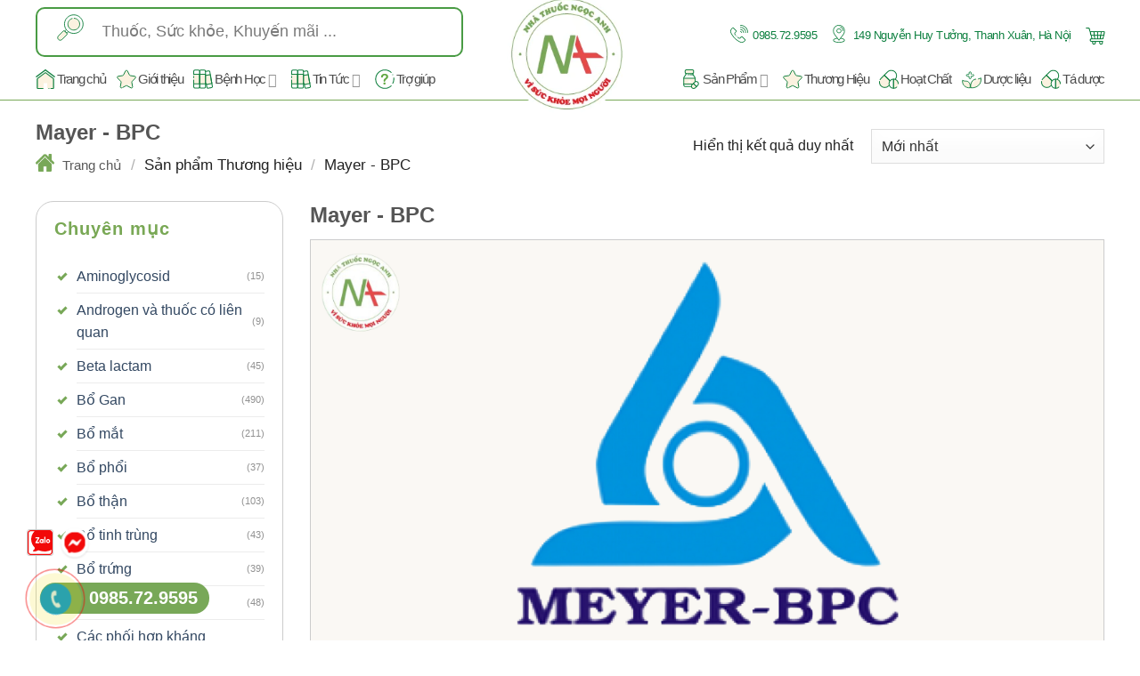

--- FILE ---
content_type: text/html; charset=utf-8
request_url: https://www.google.com/recaptcha/api2/aframe
body_size: 179
content:
<!DOCTYPE HTML><html><head><meta http-equiv="content-type" content="text/html; charset=UTF-8"></head><body><script nonce="WCpHcskul_befsm-hfYa-g">/** Anti-fraud and anti-abuse applications only. See google.com/recaptcha */ try{var clients={'sodar':'https://pagead2.googlesyndication.com/pagead/sodar?'};window.addEventListener("message",function(a){try{if(a.source===window.parent){var b=JSON.parse(a.data);var c=clients[b['id']];if(c){var d=document.createElement('img');d.src=c+b['params']+'&rc='+(localStorage.getItem("rc::a")?sessionStorage.getItem("rc::b"):"");window.document.body.appendChild(d);sessionStorage.setItem("rc::e",parseInt(sessionStorage.getItem("rc::e")||0)+1);localStorage.setItem("rc::h",'1768979948718');}}}catch(b){}});window.parent.postMessage("_grecaptcha_ready", "*");}catch(b){}</script></body></html>